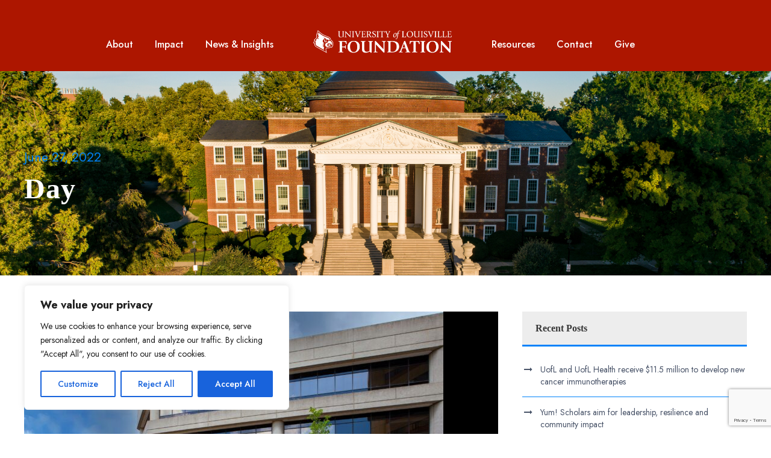

--- FILE ---
content_type: text/html; charset=utf-8
request_url: https://www.google.com/recaptcha/api2/anchor?ar=1&k=6Lds3MMeAAAAAG2g97hicrlv_bbcmnH6ZSi56BFM&co=aHR0cHM6Ly9sb3Vpc3ZpbGxlZm91bmRhdGlvbi5vcmc6NDQz&hl=en&v=PoyoqOPhxBO7pBk68S4YbpHZ&size=invisible&anchor-ms=20000&execute-ms=30000&cb=511bh17jhvwx
body_size: 48696
content:
<!DOCTYPE HTML><html dir="ltr" lang="en"><head><meta http-equiv="Content-Type" content="text/html; charset=UTF-8">
<meta http-equiv="X-UA-Compatible" content="IE=edge">
<title>reCAPTCHA</title>
<style type="text/css">
/* cyrillic-ext */
@font-face {
  font-family: 'Roboto';
  font-style: normal;
  font-weight: 400;
  font-stretch: 100%;
  src: url(//fonts.gstatic.com/s/roboto/v48/KFO7CnqEu92Fr1ME7kSn66aGLdTylUAMa3GUBHMdazTgWw.woff2) format('woff2');
  unicode-range: U+0460-052F, U+1C80-1C8A, U+20B4, U+2DE0-2DFF, U+A640-A69F, U+FE2E-FE2F;
}
/* cyrillic */
@font-face {
  font-family: 'Roboto';
  font-style: normal;
  font-weight: 400;
  font-stretch: 100%;
  src: url(//fonts.gstatic.com/s/roboto/v48/KFO7CnqEu92Fr1ME7kSn66aGLdTylUAMa3iUBHMdazTgWw.woff2) format('woff2');
  unicode-range: U+0301, U+0400-045F, U+0490-0491, U+04B0-04B1, U+2116;
}
/* greek-ext */
@font-face {
  font-family: 'Roboto';
  font-style: normal;
  font-weight: 400;
  font-stretch: 100%;
  src: url(//fonts.gstatic.com/s/roboto/v48/KFO7CnqEu92Fr1ME7kSn66aGLdTylUAMa3CUBHMdazTgWw.woff2) format('woff2');
  unicode-range: U+1F00-1FFF;
}
/* greek */
@font-face {
  font-family: 'Roboto';
  font-style: normal;
  font-weight: 400;
  font-stretch: 100%;
  src: url(//fonts.gstatic.com/s/roboto/v48/KFO7CnqEu92Fr1ME7kSn66aGLdTylUAMa3-UBHMdazTgWw.woff2) format('woff2');
  unicode-range: U+0370-0377, U+037A-037F, U+0384-038A, U+038C, U+038E-03A1, U+03A3-03FF;
}
/* math */
@font-face {
  font-family: 'Roboto';
  font-style: normal;
  font-weight: 400;
  font-stretch: 100%;
  src: url(//fonts.gstatic.com/s/roboto/v48/KFO7CnqEu92Fr1ME7kSn66aGLdTylUAMawCUBHMdazTgWw.woff2) format('woff2');
  unicode-range: U+0302-0303, U+0305, U+0307-0308, U+0310, U+0312, U+0315, U+031A, U+0326-0327, U+032C, U+032F-0330, U+0332-0333, U+0338, U+033A, U+0346, U+034D, U+0391-03A1, U+03A3-03A9, U+03B1-03C9, U+03D1, U+03D5-03D6, U+03F0-03F1, U+03F4-03F5, U+2016-2017, U+2034-2038, U+203C, U+2040, U+2043, U+2047, U+2050, U+2057, U+205F, U+2070-2071, U+2074-208E, U+2090-209C, U+20D0-20DC, U+20E1, U+20E5-20EF, U+2100-2112, U+2114-2115, U+2117-2121, U+2123-214F, U+2190, U+2192, U+2194-21AE, U+21B0-21E5, U+21F1-21F2, U+21F4-2211, U+2213-2214, U+2216-22FF, U+2308-230B, U+2310, U+2319, U+231C-2321, U+2336-237A, U+237C, U+2395, U+239B-23B7, U+23D0, U+23DC-23E1, U+2474-2475, U+25AF, U+25B3, U+25B7, U+25BD, U+25C1, U+25CA, U+25CC, U+25FB, U+266D-266F, U+27C0-27FF, U+2900-2AFF, U+2B0E-2B11, U+2B30-2B4C, U+2BFE, U+3030, U+FF5B, U+FF5D, U+1D400-1D7FF, U+1EE00-1EEFF;
}
/* symbols */
@font-face {
  font-family: 'Roboto';
  font-style: normal;
  font-weight: 400;
  font-stretch: 100%;
  src: url(//fonts.gstatic.com/s/roboto/v48/KFO7CnqEu92Fr1ME7kSn66aGLdTylUAMaxKUBHMdazTgWw.woff2) format('woff2');
  unicode-range: U+0001-000C, U+000E-001F, U+007F-009F, U+20DD-20E0, U+20E2-20E4, U+2150-218F, U+2190, U+2192, U+2194-2199, U+21AF, U+21E6-21F0, U+21F3, U+2218-2219, U+2299, U+22C4-22C6, U+2300-243F, U+2440-244A, U+2460-24FF, U+25A0-27BF, U+2800-28FF, U+2921-2922, U+2981, U+29BF, U+29EB, U+2B00-2BFF, U+4DC0-4DFF, U+FFF9-FFFB, U+10140-1018E, U+10190-1019C, U+101A0, U+101D0-101FD, U+102E0-102FB, U+10E60-10E7E, U+1D2C0-1D2D3, U+1D2E0-1D37F, U+1F000-1F0FF, U+1F100-1F1AD, U+1F1E6-1F1FF, U+1F30D-1F30F, U+1F315, U+1F31C, U+1F31E, U+1F320-1F32C, U+1F336, U+1F378, U+1F37D, U+1F382, U+1F393-1F39F, U+1F3A7-1F3A8, U+1F3AC-1F3AF, U+1F3C2, U+1F3C4-1F3C6, U+1F3CA-1F3CE, U+1F3D4-1F3E0, U+1F3ED, U+1F3F1-1F3F3, U+1F3F5-1F3F7, U+1F408, U+1F415, U+1F41F, U+1F426, U+1F43F, U+1F441-1F442, U+1F444, U+1F446-1F449, U+1F44C-1F44E, U+1F453, U+1F46A, U+1F47D, U+1F4A3, U+1F4B0, U+1F4B3, U+1F4B9, U+1F4BB, U+1F4BF, U+1F4C8-1F4CB, U+1F4D6, U+1F4DA, U+1F4DF, U+1F4E3-1F4E6, U+1F4EA-1F4ED, U+1F4F7, U+1F4F9-1F4FB, U+1F4FD-1F4FE, U+1F503, U+1F507-1F50B, U+1F50D, U+1F512-1F513, U+1F53E-1F54A, U+1F54F-1F5FA, U+1F610, U+1F650-1F67F, U+1F687, U+1F68D, U+1F691, U+1F694, U+1F698, U+1F6AD, U+1F6B2, U+1F6B9-1F6BA, U+1F6BC, U+1F6C6-1F6CF, U+1F6D3-1F6D7, U+1F6E0-1F6EA, U+1F6F0-1F6F3, U+1F6F7-1F6FC, U+1F700-1F7FF, U+1F800-1F80B, U+1F810-1F847, U+1F850-1F859, U+1F860-1F887, U+1F890-1F8AD, U+1F8B0-1F8BB, U+1F8C0-1F8C1, U+1F900-1F90B, U+1F93B, U+1F946, U+1F984, U+1F996, U+1F9E9, U+1FA00-1FA6F, U+1FA70-1FA7C, U+1FA80-1FA89, U+1FA8F-1FAC6, U+1FACE-1FADC, U+1FADF-1FAE9, U+1FAF0-1FAF8, U+1FB00-1FBFF;
}
/* vietnamese */
@font-face {
  font-family: 'Roboto';
  font-style: normal;
  font-weight: 400;
  font-stretch: 100%;
  src: url(//fonts.gstatic.com/s/roboto/v48/KFO7CnqEu92Fr1ME7kSn66aGLdTylUAMa3OUBHMdazTgWw.woff2) format('woff2');
  unicode-range: U+0102-0103, U+0110-0111, U+0128-0129, U+0168-0169, U+01A0-01A1, U+01AF-01B0, U+0300-0301, U+0303-0304, U+0308-0309, U+0323, U+0329, U+1EA0-1EF9, U+20AB;
}
/* latin-ext */
@font-face {
  font-family: 'Roboto';
  font-style: normal;
  font-weight: 400;
  font-stretch: 100%;
  src: url(//fonts.gstatic.com/s/roboto/v48/KFO7CnqEu92Fr1ME7kSn66aGLdTylUAMa3KUBHMdazTgWw.woff2) format('woff2');
  unicode-range: U+0100-02BA, U+02BD-02C5, U+02C7-02CC, U+02CE-02D7, U+02DD-02FF, U+0304, U+0308, U+0329, U+1D00-1DBF, U+1E00-1E9F, U+1EF2-1EFF, U+2020, U+20A0-20AB, U+20AD-20C0, U+2113, U+2C60-2C7F, U+A720-A7FF;
}
/* latin */
@font-face {
  font-family: 'Roboto';
  font-style: normal;
  font-weight: 400;
  font-stretch: 100%;
  src: url(//fonts.gstatic.com/s/roboto/v48/KFO7CnqEu92Fr1ME7kSn66aGLdTylUAMa3yUBHMdazQ.woff2) format('woff2');
  unicode-range: U+0000-00FF, U+0131, U+0152-0153, U+02BB-02BC, U+02C6, U+02DA, U+02DC, U+0304, U+0308, U+0329, U+2000-206F, U+20AC, U+2122, U+2191, U+2193, U+2212, U+2215, U+FEFF, U+FFFD;
}
/* cyrillic-ext */
@font-face {
  font-family: 'Roboto';
  font-style: normal;
  font-weight: 500;
  font-stretch: 100%;
  src: url(//fonts.gstatic.com/s/roboto/v48/KFO7CnqEu92Fr1ME7kSn66aGLdTylUAMa3GUBHMdazTgWw.woff2) format('woff2');
  unicode-range: U+0460-052F, U+1C80-1C8A, U+20B4, U+2DE0-2DFF, U+A640-A69F, U+FE2E-FE2F;
}
/* cyrillic */
@font-face {
  font-family: 'Roboto';
  font-style: normal;
  font-weight: 500;
  font-stretch: 100%;
  src: url(//fonts.gstatic.com/s/roboto/v48/KFO7CnqEu92Fr1ME7kSn66aGLdTylUAMa3iUBHMdazTgWw.woff2) format('woff2');
  unicode-range: U+0301, U+0400-045F, U+0490-0491, U+04B0-04B1, U+2116;
}
/* greek-ext */
@font-face {
  font-family: 'Roboto';
  font-style: normal;
  font-weight: 500;
  font-stretch: 100%;
  src: url(//fonts.gstatic.com/s/roboto/v48/KFO7CnqEu92Fr1ME7kSn66aGLdTylUAMa3CUBHMdazTgWw.woff2) format('woff2');
  unicode-range: U+1F00-1FFF;
}
/* greek */
@font-face {
  font-family: 'Roboto';
  font-style: normal;
  font-weight: 500;
  font-stretch: 100%;
  src: url(//fonts.gstatic.com/s/roboto/v48/KFO7CnqEu92Fr1ME7kSn66aGLdTylUAMa3-UBHMdazTgWw.woff2) format('woff2');
  unicode-range: U+0370-0377, U+037A-037F, U+0384-038A, U+038C, U+038E-03A1, U+03A3-03FF;
}
/* math */
@font-face {
  font-family: 'Roboto';
  font-style: normal;
  font-weight: 500;
  font-stretch: 100%;
  src: url(//fonts.gstatic.com/s/roboto/v48/KFO7CnqEu92Fr1ME7kSn66aGLdTylUAMawCUBHMdazTgWw.woff2) format('woff2');
  unicode-range: U+0302-0303, U+0305, U+0307-0308, U+0310, U+0312, U+0315, U+031A, U+0326-0327, U+032C, U+032F-0330, U+0332-0333, U+0338, U+033A, U+0346, U+034D, U+0391-03A1, U+03A3-03A9, U+03B1-03C9, U+03D1, U+03D5-03D6, U+03F0-03F1, U+03F4-03F5, U+2016-2017, U+2034-2038, U+203C, U+2040, U+2043, U+2047, U+2050, U+2057, U+205F, U+2070-2071, U+2074-208E, U+2090-209C, U+20D0-20DC, U+20E1, U+20E5-20EF, U+2100-2112, U+2114-2115, U+2117-2121, U+2123-214F, U+2190, U+2192, U+2194-21AE, U+21B0-21E5, U+21F1-21F2, U+21F4-2211, U+2213-2214, U+2216-22FF, U+2308-230B, U+2310, U+2319, U+231C-2321, U+2336-237A, U+237C, U+2395, U+239B-23B7, U+23D0, U+23DC-23E1, U+2474-2475, U+25AF, U+25B3, U+25B7, U+25BD, U+25C1, U+25CA, U+25CC, U+25FB, U+266D-266F, U+27C0-27FF, U+2900-2AFF, U+2B0E-2B11, U+2B30-2B4C, U+2BFE, U+3030, U+FF5B, U+FF5D, U+1D400-1D7FF, U+1EE00-1EEFF;
}
/* symbols */
@font-face {
  font-family: 'Roboto';
  font-style: normal;
  font-weight: 500;
  font-stretch: 100%;
  src: url(//fonts.gstatic.com/s/roboto/v48/KFO7CnqEu92Fr1ME7kSn66aGLdTylUAMaxKUBHMdazTgWw.woff2) format('woff2');
  unicode-range: U+0001-000C, U+000E-001F, U+007F-009F, U+20DD-20E0, U+20E2-20E4, U+2150-218F, U+2190, U+2192, U+2194-2199, U+21AF, U+21E6-21F0, U+21F3, U+2218-2219, U+2299, U+22C4-22C6, U+2300-243F, U+2440-244A, U+2460-24FF, U+25A0-27BF, U+2800-28FF, U+2921-2922, U+2981, U+29BF, U+29EB, U+2B00-2BFF, U+4DC0-4DFF, U+FFF9-FFFB, U+10140-1018E, U+10190-1019C, U+101A0, U+101D0-101FD, U+102E0-102FB, U+10E60-10E7E, U+1D2C0-1D2D3, U+1D2E0-1D37F, U+1F000-1F0FF, U+1F100-1F1AD, U+1F1E6-1F1FF, U+1F30D-1F30F, U+1F315, U+1F31C, U+1F31E, U+1F320-1F32C, U+1F336, U+1F378, U+1F37D, U+1F382, U+1F393-1F39F, U+1F3A7-1F3A8, U+1F3AC-1F3AF, U+1F3C2, U+1F3C4-1F3C6, U+1F3CA-1F3CE, U+1F3D4-1F3E0, U+1F3ED, U+1F3F1-1F3F3, U+1F3F5-1F3F7, U+1F408, U+1F415, U+1F41F, U+1F426, U+1F43F, U+1F441-1F442, U+1F444, U+1F446-1F449, U+1F44C-1F44E, U+1F453, U+1F46A, U+1F47D, U+1F4A3, U+1F4B0, U+1F4B3, U+1F4B9, U+1F4BB, U+1F4BF, U+1F4C8-1F4CB, U+1F4D6, U+1F4DA, U+1F4DF, U+1F4E3-1F4E6, U+1F4EA-1F4ED, U+1F4F7, U+1F4F9-1F4FB, U+1F4FD-1F4FE, U+1F503, U+1F507-1F50B, U+1F50D, U+1F512-1F513, U+1F53E-1F54A, U+1F54F-1F5FA, U+1F610, U+1F650-1F67F, U+1F687, U+1F68D, U+1F691, U+1F694, U+1F698, U+1F6AD, U+1F6B2, U+1F6B9-1F6BA, U+1F6BC, U+1F6C6-1F6CF, U+1F6D3-1F6D7, U+1F6E0-1F6EA, U+1F6F0-1F6F3, U+1F6F7-1F6FC, U+1F700-1F7FF, U+1F800-1F80B, U+1F810-1F847, U+1F850-1F859, U+1F860-1F887, U+1F890-1F8AD, U+1F8B0-1F8BB, U+1F8C0-1F8C1, U+1F900-1F90B, U+1F93B, U+1F946, U+1F984, U+1F996, U+1F9E9, U+1FA00-1FA6F, U+1FA70-1FA7C, U+1FA80-1FA89, U+1FA8F-1FAC6, U+1FACE-1FADC, U+1FADF-1FAE9, U+1FAF0-1FAF8, U+1FB00-1FBFF;
}
/* vietnamese */
@font-face {
  font-family: 'Roboto';
  font-style: normal;
  font-weight: 500;
  font-stretch: 100%;
  src: url(//fonts.gstatic.com/s/roboto/v48/KFO7CnqEu92Fr1ME7kSn66aGLdTylUAMa3OUBHMdazTgWw.woff2) format('woff2');
  unicode-range: U+0102-0103, U+0110-0111, U+0128-0129, U+0168-0169, U+01A0-01A1, U+01AF-01B0, U+0300-0301, U+0303-0304, U+0308-0309, U+0323, U+0329, U+1EA0-1EF9, U+20AB;
}
/* latin-ext */
@font-face {
  font-family: 'Roboto';
  font-style: normal;
  font-weight: 500;
  font-stretch: 100%;
  src: url(//fonts.gstatic.com/s/roboto/v48/KFO7CnqEu92Fr1ME7kSn66aGLdTylUAMa3KUBHMdazTgWw.woff2) format('woff2');
  unicode-range: U+0100-02BA, U+02BD-02C5, U+02C7-02CC, U+02CE-02D7, U+02DD-02FF, U+0304, U+0308, U+0329, U+1D00-1DBF, U+1E00-1E9F, U+1EF2-1EFF, U+2020, U+20A0-20AB, U+20AD-20C0, U+2113, U+2C60-2C7F, U+A720-A7FF;
}
/* latin */
@font-face {
  font-family: 'Roboto';
  font-style: normal;
  font-weight: 500;
  font-stretch: 100%;
  src: url(//fonts.gstatic.com/s/roboto/v48/KFO7CnqEu92Fr1ME7kSn66aGLdTylUAMa3yUBHMdazQ.woff2) format('woff2');
  unicode-range: U+0000-00FF, U+0131, U+0152-0153, U+02BB-02BC, U+02C6, U+02DA, U+02DC, U+0304, U+0308, U+0329, U+2000-206F, U+20AC, U+2122, U+2191, U+2193, U+2212, U+2215, U+FEFF, U+FFFD;
}
/* cyrillic-ext */
@font-face {
  font-family: 'Roboto';
  font-style: normal;
  font-weight: 900;
  font-stretch: 100%;
  src: url(//fonts.gstatic.com/s/roboto/v48/KFO7CnqEu92Fr1ME7kSn66aGLdTylUAMa3GUBHMdazTgWw.woff2) format('woff2');
  unicode-range: U+0460-052F, U+1C80-1C8A, U+20B4, U+2DE0-2DFF, U+A640-A69F, U+FE2E-FE2F;
}
/* cyrillic */
@font-face {
  font-family: 'Roboto';
  font-style: normal;
  font-weight: 900;
  font-stretch: 100%;
  src: url(//fonts.gstatic.com/s/roboto/v48/KFO7CnqEu92Fr1ME7kSn66aGLdTylUAMa3iUBHMdazTgWw.woff2) format('woff2');
  unicode-range: U+0301, U+0400-045F, U+0490-0491, U+04B0-04B1, U+2116;
}
/* greek-ext */
@font-face {
  font-family: 'Roboto';
  font-style: normal;
  font-weight: 900;
  font-stretch: 100%;
  src: url(//fonts.gstatic.com/s/roboto/v48/KFO7CnqEu92Fr1ME7kSn66aGLdTylUAMa3CUBHMdazTgWw.woff2) format('woff2');
  unicode-range: U+1F00-1FFF;
}
/* greek */
@font-face {
  font-family: 'Roboto';
  font-style: normal;
  font-weight: 900;
  font-stretch: 100%;
  src: url(//fonts.gstatic.com/s/roboto/v48/KFO7CnqEu92Fr1ME7kSn66aGLdTylUAMa3-UBHMdazTgWw.woff2) format('woff2');
  unicode-range: U+0370-0377, U+037A-037F, U+0384-038A, U+038C, U+038E-03A1, U+03A3-03FF;
}
/* math */
@font-face {
  font-family: 'Roboto';
  font-style: normal;
  font-weight: 900;
  font-stretch: 100%;
  src: url(//fonts.gstatic.com/s/roboto/v48/KFO7CnqEu92Fr1ME7kSn66aGLdTylUAMawCUBHMdazTgWw.woff2) format('woff2');
  unicode-range: U+0302-0303, U+0305, U+0307-0308, U+0310, U+0312, U+0315, U+031A, U+0326-0327, U+032C, U+032F-0330, U+0332-0333, U+0338, U+033A, U+0346, U+034D, U+0391-03A1, U+03A3-03A9, U+03B1-03C9, U+03D1, U+03D5-03D6, U+03F0-03F1, U+03F4-03F5, U+2016-2017, U+2034-2038, U+203C, U+2040, U+2043, U+2047, U+2050, U+2057, U+205F, U+2070-2071, U+2074-208E, U+2090-209C, U+20D0-20DC, U+20E1, U+20E5-20EF, U+2100-2112, U+2114-2115, U+2117-2121, U+2123-214F, U+2190, U+2192, U+2194-21AE, U+21B0-21E5, U+21F1-21F2, U+21F4-2211, U+2213-2214, U+2216-22FF, U+2308-230B, U+2310, U+2319, U+231C-2321, U+2336-237A, U+237C, U+2395, U+239B-23B7, U+23D0, U+23DC-23E1, U+2474-2475, U+25AF, U+25B3, U+25B7, U+25BD, U+25C1, U+25CA, U+25CC, U+25FB, U+266D-266F, U+27C0-27FF, U+2900-2AFF, U+2B0E-2B11, U+2B30-2B4C, U+2BFE, U+3030, U+FF5B, U+FF5D, U+1D400-1D7FF, U+1EE00-1EEFF;
}
/* symbols */
@font-face {
  font-family: 'Roboto';
  font-style: normal;
  font-weight: 900;
  font-stretch: 100%;
  src: url(//fonts.gstatic.com/s/roboto/v48/KFO7CnqEu92Fr1ME7kSn66aGLdTylUAMaxKUBHMdazTgWw.woff2) format('woff2');
  unicode-range: U+0001-000C, U+000E-001F, U+007F-009F, U+20DD-20E0, U+20E2-20E4, U+2150-218F, U+2190, U+2192, U+2194-2199, U+21AF, U+21E6-21F0, U+21F3, U+2218-2219, U+2299, U+22C4-22C6, U+2300-243F, U+2440-244A, U+2460-24FF, U+25A0-27BF, U+2800-28FF, U+2921-2922, U+2981, U+29BF, U+29EB, U+2B00-2BFF, U+4DC0-4DFF, U+FFF9-FFFB, U+10140-1018E, U+10190-1019C, U+101A0, U+101D0-101FD, U+102E0-102FB, U+10E60-10E7E, U+1D2C0-1D2D3, U+1D2E0-1D37F, U+1F000-1F0FF, U+1F100-1F1AD, U+1F1E6-1F1FF, U+1F30D-1F30F, U+1F315, U+1F31C, U+1F31E, U+1F320-1F32C, U+1F336, U+1F378, U+1F37D, U+1F382, U+1F393-1F39F, U+1F3A7-1F3A8, U+1F3AC-1F3AF, U+1F3C2, U+1F3C4-1F3C6, U+1F3CA-1F3CE, U+1F3D4-1F3E0, U+1F3ED, U+1F3F1-1F3F3, U+1F3F5-1F3F7, U+1F408, U+1F415, U+1F41F, U+1F426, U+1F43F, U+1F441-1F442, U+1F444, U+1F446-1F449, U+1F44C-1F44E, U+1F453, U+1F46A, U+1F47D, U+1F4A3, U+1F4B0, U+1F4B3, U+1F4B9, U+1F4BB, U+1F4BF, U+1F4C8-1F4CB, U+1F4D6, U+1F4DA, U+1F4DF, U+1F4E3-1F4E6, U+1F4EA-1F4ED, U+1F4F7, U+1F4F9-1F4FB, U+1F4FD-1F4FE, U+1F503, U+1F507-1F50B, U+1F50D, U+1F512-1F513, U+1F53E-1F54A, U+1F54F-1F5FA, U+1F610, U+1F650-1F67F, U+1F687, U+1F68D, U+1F691, U+1F694, U+1F698, U+1F6AD, U+1F6B2, U+1F6B9-1F6BA, U+1F6BC, U+1F6C6-1F6CF, U+1F6D3-1F6D7, U+1F6E0-1F6EA, U+1F6F0-1F6F3, U+1F6F7-1F6FC, U+1F700-1F7FF, U+1F800-1F80B, U+1F810-1F847, U+1F850-1F859, U+1F860-1F887, U+1F890-1F8AD, U+1F8B0-1F8BB, U+1F8C0-1F8C1, U+1F900-1F90B, U+1F93B, U+1F946, U+1F984, U+1F996, U+1F9E9, U+1FA00-1FA6F, U+1FA70-1FA7C, U+1FA80-1FA89, U+1FA8F-1FAC6, U+1FACE-1FADC, U+1FADF-1FAE9, U+1FAF0-1FAF8, U+1FB00-1FBFF;
}
/* vietnamese */
@font-face {
  font-family: 'Roboto';
  font-style: normal;
  font-weight: 900;
  font-stretch: 100%;
  src: url(//fonts.gstatic.com/s/roboto/v48/KFO7CnqEu92Fr1ME7kSn66aGLdTylUAMa3OUBHMdazTgWw.woff2) format('woff2');
  unicode-range: U+0102-0103, U+0110-0111, U+0128-0129, U+0168-0169, U+01A0-01A1, U+01AF-01B0, U+0300-0301, U+0303-0304, U+0308-0309, U+0323, U+0329, U+1EA0-1EF9, U+20AB;
}
/* latin-ext */
@font-face {
  font-family: 'Roboto';
  font-style: normal;
  font-weight: 900;
  font-stretch: 100%;
  src: url(//fonts.gstatic.com/s/roboto/v48/KFO7CnqEu92Fr1ME7kSn66aGLdTylUAMa3KUBHMdazTgWw.woff2) format('woff2');
  unicode-range: U+0100-02BA, U+02BD-02C5, U+02C7-02CC, U+02CE-02D7, U+02DD-02FF, U+0304, U+0308, U+0329, U+1D00-1DBF, U+1E00-1E9F, U+1EF2-1EFF, U+2020, U+20A0-20AB, U+20AD-20C0, U+2113, U+2C60-2C7F, U+A720-A7FF;
}
/* latin */
@font-face {
  font-family: 'Roboto';
  font-style: normal;
  font-weight: 900;
  font-stretch: 100%;
  src: url(//fonts.gstatic.com/s/roboto/v48/KFO7CnqEu92Fr1ME7kSn66aGLdTylUAMa3yUBHMdazQ.woff2) format('woff2');
  unicode-range: U+0000-00FF, U+0131, U+0152-0153, U+02BB-02BC, U+02C6, U+02DA, U+02DC, U+0304, U+0308, U+0329, U+2000-206F, U+20AC, U+2122, U+2191, U+2193, U+2212, U+2215, U+FEFF, U+FFFD;
}

</style>
<link rel="stylesheet" type="text/css" href="https://www.gstatic.com/recaptcha/releases/PoyoqOPhxBO7pBk68S4YbpHZ/styles__ltr.css">
<script nonce="Sv6DAZbL7IoXYJelQtbl3w" type="text/javascript">window['__recaptcha_api'] = 'https://www.google.com/recaptcha/api2/';</script>
<script type="text/javascript" src="https://www.gstatic.com/recaptcha/releases/PoyoqOPhxBO7pBk68S4YbpHZ/recaptcha__en.js" nonce="Sv6DAZbL7IoXYJelQtbl3w">
      
    </script></head>
<body><div id="rc-anchor-alert" class="rc-anchor-alert"></div>
<input type="hidden" id="recaptcha-token" value="[base64]">
<script type="text/javascript" nonce="Sv6DAZbL7IoXYJelQtbl3w">
      recaptcha.anchor.Main.init("[\x22ainput\x22,[\x22bgdata\x22,\x22\x22,\[base64]/[base64]/[base64]/[base64]/[base64]/[base64]/KGcoTywyNTMsTy5PKSxVRyhPLEMpKTpnKE8sMjUzLEMpLE8pKSxsKSksTykpfSxieT1mdW5jdGlvbihDLE8sdSxsKXtmb3IobD0odT1SKEMpLDApO08+MDtPLS0pbD1sPDw4fFooQyk7ZyhDLHUsbCl9LFVHPWZ1bmN0aW9uKEMsTyl7Qy5pLmxlbmd0aD4xMDQ/[base64]/[base64]/[base64]/[base64]/[base64]/[base64]/[base64]\\u003d\x22,\[base64]\\u003d\x22,\x22w57Du8K2I8KFw5xcw4UlK8KtwqQkwqPDtxRvDAZlwro5w4fDtsKEwofCrWNKwrtpw4rDhHHDvsOJwroeUsOBHgLClmEpSG/DrsO1IMKxw4FYTHbChTEESMOLw73CosKbw7vCocKZwr3CoMO+OAzCssK0c8KiwqbCqjJfAcOUw5TCg8KrwpnCvFvCh8OIKDZeRMOGC8KqdRpycMOFDh/Cg8KbNhQTw5sRYkVwwpHCmcOGw4zDrMOcTwxBwqIFwootw4TDkwgvwoAOwoDCtMOLSsKQw5LClFbCp8KRIRMEasKXw5/CuFAGaQPDimHDvQNmwonDlMK/[base64]/BFt2w4HCkC0jTkNDLwTCgGRDw4zDgkLCgTzDoMKEwpjDjn8GwrJAVMOhw5DDs8KNwo3DhEsxw7dAw5/Du8KmAWAPwprDrsO6wr3CsxzCgsO/[base64]/ChMOgw4Yhw6fDgcOuwpEcecK5w40Zwp7CnmTCtsOVwrA/[base64]/G8KuMAfCt8OswqjCqi8gDsOmwoMOwoA2UsKqC8KHwpx3Fk03P8K+wrLCnhDCjDQpwoNsw5jCjMKNw7Y/[base64]/DuRlcw6gCw7zDmFUcwrfDmsKQwpUVPw/Di0PDlcOCFWXDmsKswqI5IMOAwqLDnTUyw5kkwrbCu8O9w6Y2wplgCm/[base64]/[base64]/DoMOpJMKfeMOYB8OjMMOnXsOyLMODw7HDnBgfW8KfaEAww7nCl0TCj8O3wqzCnzzDgw0Bw6wJworCpmUuwpvCpsKXwqzDr3vDvW/CqmHCsnYyw4nCsHJMHcKNURvDmsOKKcKgw4nCpx86ecKOFW7Cq0DCvTkFw6NFw4rClA/DmXvDmlLCrWxxYMO7AMK9DcOaXUTDicO/wp9Tw7jDuMO5wqnCkMObwrnCpsOTwpbDkMO/w6ITR21ZY1vCm8K6EU5dwoUTw4AiwrHCjjnCnsOPGiHCoTTCi3vCgE5MTBPDuid9XDMSwrM1w5oXTxXDjcOBw5rDlMOuKT98w6pcEsKTw7Y4wrFlecKFw7PChRQXw6NDwoLDrQBVw7xJwpHDvjbDvGXCvsO/w7fCtsKtG8OPwqvDjU4swp8uwqNMwrd1S8Oww7ZpAWFcByPDj0/CisO3w5fCrCfDrcOPMzvDssKSw77ChsOlw43ClsKhwoIHwoUawrBBSS5yw7QRwqIiwonDlwrDv1xiLw9xwrLDqx9Yw4DDm8OSw6TDkAI6GMKZw4Uiw7zCisOIS8OiOjDCqTLClH7ClAx0w4Rhwp/CqTJAOsK0KsKlVsOGwrh/Iz1BDxfDpsO0GWcuwoXCmVTCoh/CmsOaQMOFw54GwqhnwrcJw7DCixPChiRSQzguWFHCgxTDmD3DrTguMcO/wrU1w4XDnkbCh8K5wpvDo8KoSFvCosKlwp8hwqvCk8KJwrMQecK3GsO3wobCncO8wpV/w7dDKMKrwo/Cq8OwIsOCw50dHsKCwpVaAxrDnC3DgcOlRcObSMKNwpbDuh4nXMOSd8OZw7x4w5J/wrdXw4FMDsOeYE7CrEJ9w6gAAWdWUEXDjsK+wqcIOsKew4LCuMOaw6xqBD0fB8K/w7dew4dzGSg8bVHCn8KIOnXCtMOnw5o2CzfDisOqwpzCo3XDoTHDicKdd0zDrAUlAknDrMOwwoTChcK0VcOqEkNSwqgow73ClcOrw6zDpSs/[base64]/OEIHPh0SwpB/wpTDqBTDjFNcwpIxTi3CqcOPS8OwZcO5wo3CrcKdw53CvlzCgD0fwr3DssOKwr5FeMKdDmTCkcOZeljDgBFew4JUwqR0Og3ColdFw6XCsMKWwqo1w7t4wpTCrERpWcK/wrYZwq9TwoEVcHHCqkXDvydfwqbCp8Ktw6DCgXANwpljETTDlgnDqcKkYMOuwrPDjDzCocOIw4wrw6wNwpMyLQ/DugwOcsObwoAnQ0/Do8KIwoB8w6wkL8KjaMKGEAlVw7VFw6ZJw5NTw5VGw4kewqvDtMKpLsOrXMO7wopIbMKYccK2wpp/woXCncOww7zCtHHCr8K6fztCdsKewr/ChcO9GcORw6/CtA97wr0+w6USw5vDsEvDqcKVNsO+VsOjdcOfDcKYHsO0w4PDsXjDusKiw6rCgmXCjE7Cqz/CkDDDg8OtwqQvD8K/EcOAOMKJw5Npw6pAwpoWw6NMw5sCwqYnBX1nNsKZwqAyw7/CrBU2Ki0Nw7TCn0M/w4g0w5oPw6bCjsOrw7XCtwB/w49VCsOzP8K8bcKRZsOma17CigBldxh2w6DCqMK0ccOccFDDusKcasO4w6BXwoDCt3vCo8OBwp7CkjXCj8KUwpTDvnXDukvDmcO6w7DDgsKDPMO/CMKnw5xrfsK8w5wSw4jCjcKHUMOTwqjDlFI1wozDhA1dw619w7jCkxYGwp3Dq8OOw7BdFMKbU8O4VBzCuAxxSTB2KsO7Y8OgwqsNPF7Dv0jCknvDrcOcwrrDlzcBwoXDt2/ChxjCrcK5J8OkacK6wqnDu8O1V8Kaw6/CuMKeB8KYw4Ziwr47IMKaL8KPXsOiw58rRxrClsO3w7XDjUVWFFjCu8O1fcOFwqZ2IMO+w7bDvsK7w57Cl8KQwqvCuTTCi8KmfcK0CMKPfMOLwowYFMOowqMkw7xkwqUWE03DusKdZcO0HBPDpMKuwqjCmHcVwoQjMl8/wqnDhxLClsKYwpM2wox9UFnCh8Ozf8OSBDBuG8O+w5rCqE3DtX7Cm8K+f8KSw7dBw5HDvRYywqRfwrPDmMO/[base64]/DscKWFF/Ct1YYw6p2w7HDscK9SgbCighKwo0Jw4rDjsOHw5bCs3gYwojCqTMAwr18KwLDisKjw4/[base64]/DhsK6wrLDg8O+wrVlesOce8KdwrluLTYSW8KUwqxmw4cMI2o+WQcpOcKlw5g6eSc0eE7Ct8O4GsOqwqHDhGPDg8OiG2HCkk3CvVBcLcOnw70Hw5zCmcK0wrpNw5tXw6gQFUM/[base64]/[base64]/[base64]/B8K/[base64]/w59/GnBFdHnCvnDCiF/CkMKLw5/DscOHHMK9XsODwoxUMcKRw4pUwpYlwp5Zwr5rJcO8w6LDljHCh8KPYGkeesKQwrDDuwtxwptsR8KjIsOzOxzCpHkcPmHDqS06w5FAJcK/DsKPw4bCqXLCh2TCpMKmdsKrwrHCtmXConTClRDCgm8ZNcKFwq7Cgig1wqxAw6bCn3ReHnBuGhoHwo3DvSDCm8O8VAnCv8OfRRpnwrctwrd2wopwwqzDp1EZw6DDtDrCgcOmL0bCkCYPwpTCpjBlG3/CvSYEMMObc0vCnn4Jwo7DtMK3wp5HakDDjl47JMK8N8KqwpPCnCTDvUXCkcOIA8KPw5LCvcOEw6cuEwXDnsKcaMKHwrFRNMOLw7kswpTCvsOdI8KVw7FUw7k7TMKFbWjDtcKpw5Ngw5PCp8Kvw7DDmcOvCg3Dq8KhBD7Ctn7CqHjCisKMw5MGOcO1cEBkKRVMZU0/[base64]/Ds2jCi1fDkAbCiMOPNwNYw6tAwq7Dj8O6w7HDiUjDusOiwrTDlsKjYA/CuHHCvcOHHcOnU8OQQcO1ZsKdw73DpMO/w6JgfknCnQ7CjcOifMKEwoDClMOyQAcTT8K8wr8aSgMbwopcBAvCo8K7McKOwqITdcK4wr0ow5fDjcKnw4DDh8OJwrjCjMKLU3HCoiE5wrPClhXCrX3CmcK9HcOIw7tDPcKOw60tbMKRw5otYnhUw5ZWw7LCkMKiw6XDrsO3XU8cFMOlworChUjCrcOUf8K/[base64]/M8ODUFQCb38yGMKcwqkCGjLDlsKoecOdO8KFw7zCn8KKwo9/DMKCV8K/[base64]/CmHXDqlVjw4QPwo/CpDbDkC3CvcOZHMOcwrsvZG7Di8OrU8KlTMKPU8Oya8O2N8Kfw4nCsVVcwpdKcmUkwox3wrYMLh8CKMKNBcOEw7nDtsKRFHvCnDdxfhLDlDTChk3DpMKqT8KVE2XDlwJPTcKAwo3Dm8K9w7Y1EHVBwpsCVQ/Cq0tVwrp3w7QnwqbCvj/DqMO3wpvDiXfDr3IAwqbDh8K9XcOEGHvDp8Kvw7skwpHChVIXX8KsH8K2wrc+w58gwqUbBsKhRhcKwr/Dv8KQwrbCnlPDnMK7wrgow7xjaDM6wpZIIm9AI8KGw4TCnnfCocO+EcKqwrJ9worCghofwpHClcKXwr5BN8KJbsKswqFdw6vDj8KiW8KTLAYiw40EwonClcOJO8OawpXCocKAwpHDgS4/PsOcw6g/cgJHwoLCrA/[base64]/w4VFKQPDgFdswpLCp8OuFcKNScKbw6lbZ8OYw6PDpcOUw7NyKMK/wpPDmkJIQ8KdwrTDjw3Dh8KGbVsTYsO5AsOjw55tH8KhwrwBZ30Ew5klwq0Pw6HCpVvDqsKzHSo/w5QGw5o5wqonw6FjFMKiZcKaa8Ouw5M4w6odw6rDoV98w5VGw6TCtSDCmmIES0tBw4V3bMORwr/Cv8OiwovDoMK5w7MZwqlEw7daw4oUw7fCiGTCvMKVFcKxe0c/e8Kxw5VET8O8CTJYe8OubAvClk4nwqBJbsKsB2LCoQXCh8KWPcOvw4bDmGLCrQXDvhl/HsKpw63CgElGdWvCnsKoFsK2w680w4taw77ChcORIXoXUlF1M8KQdcOnJcOib8OfDzhhPWJzwrlVYMK3f8ONMMOlw4rDosK3w6YUwojDozQ4w7lrw53Cg8OfO8K5OGdhwqTDvwFbJVBCYCk5w4RbN8Ofw4/DgmfDu3DCuAUIH8OHA8KhwrrDk8K7eh3Dk8KycnjDhsKBIMOVUwUxYMKNwpbDvMO3w6fCuW7DisKKNsKnwrnCrcKsPsKuRsKxw4lWTmVcw4TDh1nCi8OLGGrCiVXCuz4Sw7fDtxVpC8Kew5bCgzbCpQxPwp0TwqfCiXHDpC/[base64]/w7l2T1XDiGkcwo0uYMK6woPDh3cGwrUtfsOiw49YwqkITX58wqIPcAAJMW7Ck8OVw75qwojClGp3DcKrZ8KUwrFADB/CjxoIw6JvNcOPwqhLNFjDkcODwrUlTyATwrHDgQsrAyEcwpRiDcKCWcOXaUx1ecK9PjLDuy7CugMbQRUAVMKRw4/Cr1I1w6AYBBQhwolfP2TDplfDgMOtdV9Yc8O3A8OYwqANwqjCoMKlS2B6wp7Cr1xtwrA1JcOabh0+blcVXsK3w6XChcOBwoPCmMOKw6pZw4oDZTPDgsKxU1DCnwxJwpxPU8KDw6vCtMKvw6zCk8O6w4oow4gyw7/DlcOGIsKcwrzCqElkajPCmcKbwpMrw7cFwpcfwqjDqDMTTDh4Bl5jRcO+KcOkWMK6wq3CncKiRcO5w7ppwqV4w482GkHClgwDTSfCrhbCr8Kvw5/[base64]/Dh8KGM8KSwqIVwrHDih7DpsO1w7bDvHU9w4Ixwr7DgcKJLVAtGMOnIMKlaMOiwp9jw6keKCLDhU4hSsKywp4ywp3DsA7Cpw3DlEfCl8O9wrLCusKuSioxfsOtw6/CtMOLw5bCqcOAcWzCnHnCjsOzPMKtw495w7vCt8OHwoF4w4hzZS8rw7/CksKUL8Olw4ZKwq7DsHzCrzvChcOjw5fDj8O1V8K5w60fwpjCu8Knwo5Ew5vDiHLDvRrDgkYOwrbCpkbCshxsccKFeMOXw6ZNw7vDmsOmYMK8KG8uVsOfw6nCq8O6w6rDhsOCw6PChcK2ZsKjYQ7Dk1bDtcKrw6/CoMO3w5nDl8KRHcOYwp4ybkZHE3LDkMOnKcOiwrpew4Ikw5zDjcKIw7IXwqfDt8K6VsOZw7tew6QgS8ODfxvCuE/CrVdxw4bCmMKpKgnCg3wtEEnChcOJa8OVwowEw4zDosOzeDFQP8OfPmBEc8OPcFTDhztHw6HCr0FGw4PCpx3CqmMowrpYw7bDvcOkwoDDiT4eLMKTVMOOcH5DUGDCmyDCicKNwobDphE1w4nCicKQLMKcEcOiX8KbwrvCr2/[base64]/Dq8OKwqhaw5DDisKJZVxZHcKhwpdfw63DjMO0CsKhw5fCm8Kdw6VoXS5owr3CnQrCr8Kdw6jCg8KAMsOMwoXDrTQkw7zCvWlAwqTCkHUPwqwDwoTDuEk3wrMhw53ClsKeWTvDph3Cs2vCkCsiw5DDrBLDrjbDo2rCucKTw6/DvkEdbMKYwojDjDUVworCghHDuQbCscOqTMK9TUnDlsO1w5fDpkLDpT00w4NMwprDjsOoAMKFAMKKV8OJwqUDw5Rvwpspw7QVw4LDjF3DrsKmwqrCtcKVw5rDkcOow6VCOC3Dh3lww7ZaNsOZw69oV8OnQj5Xwr83wpd0wr/Dm2HDqSPDv3PDtkMhWxFTNcKCfhHDg8OYwqphcMOoAsOIw4LCt2XCm8O6XMOyw5xMwqk8HVdew49WwosgP8Oqb8O3VlY6wrbDvMOMwq7Cj8OHE8Kpw4bDkMOqdcK4A0jDpRDDvBbCq0/DncOjwqrDqsOow5DCnQ5rEQl6VcKSw63Cggt5wpdsSxPDnBXDuMO7wqHCrBHDiX7DqMKKwqLDlMKBw4rDox0IacK7RsKKFRnDrCXDnz/[base64]/CmnDCknHDj08ow7VgY8OCOl/DrMKuw6RLcsOhOm/CvxM6w5/Dq8KEb8KMwoZiLsOSwrtRXMOPw6xtKcKbYMO+eDcwwpfDmATDh8O2AsKVw6XCrMOWwo5Iw7nClWvDmMOmw5XCmVjDmMKZwqxzw43CkhBEw5JxAGHDnsKDwqnCoAs4Z8O5EMKhEUVyZW3Dn8KCwrjCgcK3w69Kwo7DgcOSeDkwwoLDpk/CqsK7wpl8OcKbwo/DjsKlKjnDpcKcV1jCnjs7wonDoToIw6tfwogKw7AIw4jChcOlAMKqw7V8dAoycsObw651wpU3VTprHiHDlkLCgjJvw4PDoWFvBWZiw4tnw5XCrsO/O8Kjw7vCg8KZPcONH8K9wpkvw7DComkHwrNlwoU0MsKUwpTDg8OtSWLDvsOXwqlfFMOBwpTCsMKpMcKEwqJeaxHDoR97wo3CgSPDjcOdFcOEPzhAw6XDgA0QwrFHZsOqNWvDi8KIw6I/wqPCpcKHWMOXw7cGEsK5BMO/w6Uzw4pfwqPChcOnwqI9w4jCocKHw6vDrcKrGsOzw4QPT3YTeMO6eH3CoD/CoTbCjcKtWWkuwr9lw4wMw7HDlBdBw6XCn8KLwqk6AMOVwrDDsCt6wrFQc27Dik06w5pDNhxTVzDCvj5EIHd6w4pKw6N/w57CjcK5w5XDt3/DnBFew7PCi0pmWBDCt8O2eQUfw5tSeiDChMOPwobCu23DusKQwoxHwqfDmcO2P8OUw5Quw4vCqsOoHcKwUsKYw53ClgzCvsKQfcKow7dSw4U0XcOnw6srwoEvw67Dvw/Cqm3Dt1lRbsK8a8KEcMOJw7ohTDZVDcKuNizDqCA6JsKXwrp5ITE2wrLDjGbDtMKXYsOxwonDrX3ChMOlw5vCr085w7LCt3nDgMOZw7JfTcKTB8Opw67CqkRXCcKZwrwNDsOZwptzwoN5eHl3wqHCl8ORwo0vF8O0w7/[base64]/[base64]/DgT5QehsTwrY7FVzCjsK4wr1HwoIhwofDncKaw5k9w4lawoLDt8Odw4/CtE/CoMKVags2XWdPw5VFwpReAMO9w5rDiAYaHhfChcOWw6NDw68oUsKywrh1InvCtTt7wrsuwo7CvCfDtzUXw7zCvFLCkT/DusOWw64kah5Gw7g+LsK4bsOaw57CihnDoA/[base64]/[base64]/DsDo4wqY6UsKbw5bDjQXCpn5PJcO+w5M4JmQNWsOTN8OGESvDnzzCij4Uw6nCgTpQw4fDlkRew4HDlVAKaBorJizCkMK8IkpsVsKoQg4cwqkLLwoJQUpzPys8w6XDusKAwoHCr1zDvhlLwp4bw4rCuXHCucOCw4IeGDIeBcOpw57ChnJDw5/CucKoRFDClcKiIsKZw7QLwovDo2wlTSx0NkPCj1kgAsOLwqgkw6ZwwrFVwqvCrsKYw5V2VA81HsK8w78VcsKHZsOwLhrDpGMrw4zDn3vClcKoSX/Dk8O2w53Ct1ojwrTDmcKcV8OPwo7DuVQAGwrCvsOUw6fCsMKuNAtKZQgVMsKxwqrCgcKJw6DCkXrDli3DosK0w6nDtVpHQ8KrQsO8Qgx0TcOQw7sMwpQ+F1XCpcOATTR1JMKlw6DCkBlhw6xSCnkde0/CrWrCkcKlw5XDjMObHQnDqcKxw43Dm8KHFyhYN0TCtcOWM2TCrANPwphew6x/LnfDo8Obw7ZeBjBgCMK8woNcAMKtw6daDnQ/IRHDnQgqYcK2wrMlwqnDvGLCnMOWwo9HR8KoeVpkLFcAw7vDj8OXfsKawpXDgB97TXPCnUslwpJzwqrCkDxIXBMwwrLCiBhBc3QgUsONHcOWwoogw7DDlVvDjnpNw5nDvxkRw4/CvjESHMOHwp9jwpPDi8OwwpLDscK8NcObwpTDoVtZwoJmw7paXcKjNMODw4M/FcOIw5kbwrombsO0w7oeHhnDlcOYwrwkw7wYH8KaIcKSw6nCn8O+HU5OUCTDqgrCvw3DusKFdMObwpfCmcO/[base64]/DtGfCn8OgBm5LwrfCnMO5dSgfwpPCksObw7oMwqXDr8Ogw5vDpVdsUFbCtBNTwr/DusODQgPCn8OMFsK1MsO8w6nDoU4zw6vClAg5Tk7Dg8ObKnttNUx/[base64]/[base64]/CmcOOwrnCt0/Dog5/eyjDmcODf8Ovw4pASsKDwrHDgMK7LsOxVMOFwq1sw6Bow75OwoPCoUjClHouV8KDw79fw7wLCHRawp8cwrPCv8KTw6HCgWlcTsK6w5nCn19FwrvDl8OXb8KMR3fCoXLDlBvDscOWdQXDmcKvRsOHw4gYWC4ONz/[base64]/Di1vCisKBw5fDrCgfZmltScOQwo0DM8Kxw7HDs8KOwofDgUM9w5ZoaldxG8OGw5bCtnA1esKwwqfCqAdNNVvCvB8/RcO/[base64]/DqE3DqFnDlcOOwpHChMOnAsOZZcKRPFjDrFLCn8K+w6XDu8KnZAzCmcOBE8KeworCtGLDo8KjSsKdKGZLfAoLAcK9wrvCl2DDusOTCMObwp/[base64]/[base64]/DgcOPwqNXZcKAwoHDpcKVwqDCkVBzwprCicKBcMOpY8KZw5vCpMOpe8OxVzEGRAzDnhsrw7Q/woXDglvDqTXCqMOcw7fDojDCssOVZRrDqDdYwqo9H8OCIx7DjFjCsDFnQMOoTh7CjhFyw6DCigUyw73DsQ/Ds3dDwoRFcDd6woYCwoMnTmrDlyI6f8O5wowuwqnDjsOzCsOaWsOSw4/[base64]/[base64]/CisOVw6k/[base64]/w4PDlnrCocOmwqDCvWAhKcKZwrk3wrxlwrpiwrsOwqx6woJ3DlBtHMKuHcKww6tQRsKIwqfCpsKWwrvDpMK/R8KxOznDnsKcRAtdLsOjdB/[base64]/DjXbDmcK5aMOqw7PCrMKBwpRoTgEjw75NNxrDusOqw4d5GXTDkinCncO+wrIhf2gnw6bCt1wUwoERejTChsONwpjCrUN2wr5lwrnCjGrDqxNxwqHDtRPDhMKGwqEdSMKpw77Dj2TCjHnDisKgwrAKWkUEw7AywqgLbMK/[base64]/Dm8OXwonChcOsClQoS8Kfwqc+wo/[base64]/DtsOXwrJNH8OYwrdTZ0jDhsKkHQ3Cp2IeLULDuMOjw4rDpMOLwph/wpDCqcKUw7dBw4Zyw6AAw4jChQRXw7kQwrYUw7wzZ8KqJ8OLbMOjw50HBcO7wqRdQsOdw4M4wrUYwpRHw7LCucOSFcO7wrbCkS0TwrpHw4wZXlNnw6fDgMK9wrXDvgTCm8OWOsKWw6QfKcOHw6RcYn3DjMOtw4LCvwbCuMK8N8KOw7rDpETDn8KdwqMzwr/DswN4ZiFRccKQwokfw5HCuMKyc8OrwrLCjcKFw6nCnsOrIykKHcKCVcKZLABZAl3CsnBdwpU2ClLDmcKVSsOhDsK2w6EkwpHCsiRvw4DCjMK5RsK/KhvCq8Kkwr55aAjCkcKtZW95wrErbcOBw6Rhw6/CuwXDjSDCsgbDpsOGD8KfwqfDjCHDi8KTwpjClUxnEcK6KMKvw6nDkEzDkcKHS8KEwp/CrMKRJVd9wrXCj1/DnB7Dt0xNRMOneVsqNcOww7fCu8K5e2TCuQLDsgjCh8K8w7VWwrQ4ccOywq7Dr8ONw5sTwo50D8KQdXZmw7Vwbx3DgMKLDsOPw6fDjXsmJ1vDqE/Dt8OJwoPClMKVwofDjgUYwo7Dp3TCgcOEw5oywpjDslxab8OcGsKuw7nDv8OncFPDrzRHw7HDpsOBwrlCwp/[base64]/c8OuAzXClcK5fSvDisOIfcKrw4VDw4HDgw/Dg3nCoTDCtHHCpRbDtMKdMD8wwpBvw7YIUcK9c8KxYShiOxTCoDjDjBnDiFvDrHXClMKEwpFKw6bDvcKYOmnDjBnCvcKPJQ3CtUrDqcKJw6g7PMODBlMXw5rCiWvDsTHDosKWdcOUwoXDmzU1bnjCqC3Dql7CrCwLXBrCncO0wqczw6/Dv8OkJkvDoiIFFTfDu8K4woDCtVTCp8OkNzHDocO0AXBrw4Ngw67Dn8KrMlvCvMOSaBkmbsO5Jw3Dp0bDoMOqGz7CrxU3J8Kpwo/CvsK5asOow4nCkQZtwqczwpJpSHjCrcOrFcO2wrpTDxViNTc5KcKTBjVIUSDDpRwJHQtawoXCsCzCr8K/w5PDnMOqw6ElIi/CiMKHwoJOfh3CicOFUBZqw5AwemYaEMOcw77DjsKjw6dmw6YrTQLCmQBTHsOcw4xbYsKOwqQewqxoacKgwrF9KSNnw7BadsO+w4JewrDDu8ObCGvChcKXWyQ/w6EKw6JDQAnCmcO9C3fDiysHEGsQeykWwolJeTvDrBXDksKvDyBMJ8K2GsKmw6dhRibDlHTDrlY1w6oJbHbDnMOzwrTDuzPDiMKPY8K9w4gvLGNMDRPDlh9XwrjDpMOSXxbDvsK5HA98McOww5HDpMKuw5fCqgvCscOsAn3CpcKaw6M4wq/CmhPCtMOMC8OLw4geB0gdwq3CvTJIVTPDpS4YQjM+w6E3w6vDsMO7w40kCTEXLi8CwrbDrUbCiEISN8KNICTDhMKnZg/CuR/DpsKwaiJVQ8KAw7bDpkwdw4zCuMOqK8O6w5/CpMK/w7VWw47CssK0UijDoU9AwpfCucODw4kvVzrDpcOif8KXwqITM8OCw4XCqMKXw5nDrcOgRcONwrzDtcOcTkQCFylbPTIDwq0KFDsvVW53EcKUMMOMZnvDlMONLTg7w7DDtEbCusKzB8O5J8Ofwo/Cj2M1RyZhw6xqNcOdw5g8CMO1w6PDvXbCqRIQw77DtHZ/w7A1Lm8ZwpXCqMOUNDvDvcKjOMK+dcKPV8Kfw6XCk3LCicKNHcOCd3TDozjDn8O9wr/[base64]/DpsKKw6xdQsOyW2zCkCbDizTCnMKxKAZOLMO+w43CjV7Cm8O/wq7DgGJMSD7CjcOHw6/[base64]/[base64]/Cqyl0w5lww6k4w4IPwqxBXcKwFXpPwr1AwqROKCTCrsK0w5TCq1Zew5RgRsKnw4/CvMKSARFyw4jCgnzCohrDt8KFQRY6wrfCjU5Dw7/CkQYIWkzDlcKCw5oPwr7CpcOowrA9wqQLBsOfw7jClU/Cm8OmwqzCv8O5wr12w44NAWDDrRZpwoZBw5dwHFzCmTcBBMO0SyQmWznDvsK7wpDCkkTCnsOIw5BLHMKvAsKiwrEUw7LDocOabMKKw5Yvw40BwotMcnvDuSZFwpMGwo8wwr/DvMObAMOiwoPDrhQ5wqoVTcO7ZHfDhBUMw4cKJ1lAworCtnV+dcKLSsKIXMKHFMKrQWDCsFvDqcKdBsOOHhjCjH3Dt8K0CcORw4RWQ8KgCMKKw7/CmMOzwo8NT8KSwqTDhQnCmsOjwrvDtcOeOFYRHAHDmW7CsC9JJ8OQGxHDhMO2w6s1LDpewoLDvcKgJjLDoVgHwrXCtR1GMMKcZsOcw4Jkwo5LVC5Iw5DCgzDCisKAAGUJfRBeIWPDtcK5ZSPDlx3ClF54asOQw5vCmcKKOR9owpY2wqTCtxwgYEzCnjQGwqY/wqI6b2kbasOSwqnDusOMw4BLw7TDs8KHch3CvcOFwr5wwprCnUnCqcOGAlzCssOsw7ZAw5RBwpLClMK3w5wDwrPCvh7DrsODwrIya0PClMOGUUrDvwM5TGDCp8OHHcKyXcK+w7B6GMK7w5N3QXFyJTPCjT0OGhp0w55BdH8rU34LD2Qdw7low7JLwqAMwrDCohclw5E/w4NJWsOpw7EsFMOdH8Oyw5Bfw4F6SXFpwodAD8OXw4RFw53Dtix6w4VITcKxWh0dwoPCl8OwTsKGwqQ2CFkdLcKqbknClwBuw6nDnsOyLCvChRTCosONPMKffsKcasKxwq7Ckksiwo0kwpjDpljCkMOPKsOrw5bDtcKxw5kuwrlmw4YhEjHCv8OwEcOYFsKJclPDgX/DhMKvw5TDuxgMw4pUw5XDlsK5wrNJwq/Co8KbQMKlRsKDZcKLVlPDgF1/wo7DoGRNdXTCusOpBmpTIsOyLcKsw6xpXHTDlcKnGMOZcmnCkVjCicKzw6XCu31Pwqoiwp5Hw6rDpizCssKcExYUwpobwqzDnsKhwqnCk8OFwr9IwrbDgMKhw4vDl8K0wp/DpATCg35gfmguwqrDn8Onwq07TwpWTUHDsnkbIcKRwocyw4XDl8KFw6nDosO3wroew4kKP8O7wowow45LOsK1wrrCtCTDisO2w4/CtcOaVMOUYsKNwrBGOcOSasOJUFnChMK8w7PDuWzCscKQw5FJwrHCvsKTwrDCsndtwojDicOHXsO2SsO2K8O2FsOjwqt1wrzCgMOew6/ChMOYwpvDqcOrcMKrw6h4w4w0NsK4w7FrwqjDlgodY3AKw7J/wqt0KiVZW8Okwr7CrsK+w7jCqQXDm0YYMsOHdcO2XsO3w7/CrMOdVQvDk2JSHRvCrcO1FcOwDHE1LMO/AnXDqMOeAsOjwo7CrMOrF8Krw6zDpHzDqSjCsRnCm8OTw47DtsKIPHAhBHVXETPCm8OawqbCgsKhwo7DjsO/GMKaBjFjI3JuwpM9WcKbFQbDocKxwrw2w43CvGYEwqXChMKOwojDjgfCiMOgwqnDjcKiwrxSwqNzKsKnwr7DmcKhecOPBsOpwqvCkMORFnbCpB/DmEbCoMOLw4lhJmpYRcOHwrEuasKywpLDlsOaSC7DusKRccOnwqHCusK2dsKuPQglAC7DjcOHHMKVOlp/[base64]/woJZBcOFw5DCgsKzP8KMF2ZLPCc+woQSw7fCu8O6Pl9rXcKVw5gTw7V8fWsTAynDscKVQg4dbRrDosOLw4bDv3fCpMOgQjJuKyvDrcOaBRbCtcO2w6XDniTDgCg0WMKLw6BNw6TDnXsewrbDj3p/D8OfwopPw78bwrBYNcK/[base64]/USjCksOmw7fDrzXDskHCnsKqwpkkEcOwSsKhw4LCgS/CsidmwprDvsKWT8OuwobDn8Ofw7pYJ8O9w4nCosOhJ8Kxw4RtZMKVLBLDjcKlw73ChDgGw4vDl8KNYWfDnHrDu8Kpw5prw4QGAcKOw4gmYcOyezfDmMKgBxPCr2nDhAVoYsOATm/DtVDDrRfCgGLDnVbCrX8Bb8OWScKWwqHDpcKow5PDvCrCmWrCplbDhcOmw6kjbwjDlR3DnzfCpMKwRcO9w6NZw5gmRMKGYTNuw4JaYGxUwrbDmcKkBMKPEQfDpXTCmcOKwq/[base64]/Ct8KVw5jDoV8ww47DscOyBx/[base64]/Vxp+w6MGwrTCpBFpXcOwSWjCscKfKHzCp8OPNDMNwqdsw4Aue8K7w5DCg8OxZsO/UjJBw5jDmcOEw68nLMKXwowDw6nDrDxXQsOEeQ7DpMOzVSTDrW3Cp3bCvcKywrPCp8KbVmHCr8O1OSkYwrQiKxhFw74baX3CgwLDgmkqKcO0YsKLwqrDsU3DscKWw73DrVbDiV/DvF3CncKdw4hyw642HEA3DMKGwpPCvBHCssKPwpzClwdAL25cVGbDjUxOwofDsTM6w4NlD0DDlsOpw4LChsOrX3PDvyjCh8KKDcO0ImUtwr/CssOQwobCtG4xBcO/CcOewoPCuTLCpCLDiF7CrznDkQ9LDcKdGV1kHyYowpNOWcKKw607ZcOwaQkafnPChCTCvMK+MynCqQsbC8K1MHfDhsOCKGDDpcO8Z8O6Bx8Iw7jDpsODWzDCg8O1clvDjEQ/w4J6wqp3wrhewoErw40YXXPDm13DhsOIVnwoFibClsKOw6gOZFXCiMOfSS7DqjzDn8K1cMOhCcKzW8Ocw7ESw7jDpGLCgk/DlBAuwqnCsMKAD19qw519OcOoUsOpwqF6E8K3ZBxlHjBwwrd0SCDCowzDo8ONbGjCuMOdwo7DpMOZMS1Vw7vCmsKQw7nCpnzCmwQNQDNsJcKsPsO5M8O9RcKxwpkEwpvCnMOsIMKeWwHDjRkowpwRVMKNwqzDvcK/wo8Dw5l9P2jCu1zCqj7DhUfCohgLwq4IA30TFn5ew7w+dMKqworDj23CuMOQDkjDigbDtg3Cu353dAUYGzRrw4xDEsKyWcOEw5p/TizChcOvw5fDt0XCnsO2RzlfKgzCvMOMwporwqcrwqTDozwTSMKlDMKDenbCs3wrwonDl8OQwpQqwr5CZcO5w55dw7Epw4YTTMK/[base64]/PQY9fsKvW8O+G3fCimfCmcKtw5EJwr52Tw96w7w0w4DCkiPCtzpBLMOJJ18Gwp5AeMK+McOiw7LCjzVTwrt2w4bChHjCgW/DqcOCNFfDjQfCpHZRwrk6Wy3DrsOLwpMrNMOyw73DlUbCqVHCnxksdsO/ScOOY8OkFCYWJXV4wr4qwqLDuQwsOMOdwrHDrsKNwoERT8KTMMKIw7NNw58XJsK8wo/DkCDDtjzClcO6azTCucKVI8KuwqzCsE87GHnDsjHCssOLw7x/NMOJP8KWwp9hw6R/[base64]/CtMK2woBQQ8K4w6LDlALDgcKMe8OAAGrCtsOeV2fCscOGw4cHwovChMO3w4FScB3DjMKNVi5rw5XCnzYaw4/[base64]/CpcOKeifDiMOIwqzDtcKHUE83w5HCjDIqYnVUwobDkMOgwofCgltEBm/DlgfDocKNBsOHPS9lw4vDh8K/DsKcwrt0w68nw5HCkVHCrEMbIwzDvMKbfcO2w7Axw5fDjVDDv1obw6rChHzCpsO6H14WPixcTmDDqnpawp7Dq3HCs8OOw5TDthvDtMOVasKEwqLDncOPHMO4dCXCsQgpZsOjYGnDrMKsb8KuDsOyw6PCgMKZw5YswrDCuEfCugt5K0sTLk/Dl2nCvsOSScOswrzCrcKywpjDl8KKwrFVClozA0cjeFdea8O0wrfDmlLDg0Ytw6VEw4bDhMKSw6UZw7/[base64]/QnNhHlDDqsKffD7CllkAw6cFw48eYi0pIWjClMK2eSnCjcKNFMKuVcOaw7VYXcKmDEEjw47Csi3DkF1dw7c/EltOw71ew5vDu3PDhGwzKHIow4vDrcOQwrI6wrNjIMKvwrIhwpXCiMKyw7XDmQ/DnsOlwrXCr3YkaTfCt8OYwqRILcO7wr9YwqnClzsDw6hTTQpiGcOewql/wpfCocK6w6pCLMKXY8OYKsKiHikaw6xTw4DCi8Ojw4TCrlrCvElfYiQUw67CiRM5w6dSK8Krw7VxCMO4FR4eSH8xdMKUw77ClwcldsKVwpBTVMOTRcK8wrLDnz8Ow5PCsMOZwq9Tw5A9dcOSwojCugrCgMOKwrHDssOWAcKHTDbCmhLDnxrClsKNwo/CvcKiw59IwrZtw6nDj0DDp8OrwrDCiw3DucKMDx03wpEww5U1SMK5wqEKRcKUw6TDkgvDkmbCkBcsw4xmwrrDoA/DicKtfcOUwrXCs8Kgw7MJFBXDlRJ+wr10wrd8wphyw7hbEcK1ETHCrcONwoPCnMKSUnprwoFVAhdbw5HDrF/Cs3spbsOlFxnDhivDj8KywrLDkQpJw6TCosKPw60Eb8Kmwr3DojLDhkzDrBs4wqbDnX3DnjUsL8O5VMKfwpDDvC/DrgTDnMOFwoMAwp4ACMOUwocTw7YtecKnwpAAFsOwdV5hQsOnAMO4CANAw50ywr/[base64]\\u003d\\u003d\x22],null,[\x22conf\x22,null,\x226Lds3MMeAAAAAG2g97hicrlv_bbcmnH6ZSi56BFM\x22,0,null,null,null,1,[21,125,63,73,95,87,41,43,42,83,102,105,109,121],[1017145,826],0,null,null,null,null,0,null,0,null,700,1,null,0,\[base64]/76lBhnEnQkZnOKMAhmv8xEZ\x22,0,0,null,null,1,null,0,0,null,null,null,0],\x22https://louisvillefoundation.org:443\x22,null,[3,1,1],null,null,null,1,3600,[\x22https://www.google.com/intl/en/policies/privacy/\x22,\x22https://www.google.com/intl/en/policies/terms/\x22],\x22pk4p/xj5WLDUOvCY0thfuL2tC25RZ4lvozaNQO/+1F4\\u003d\x22,1,0,null,1,1769336639846,0,0,[40,200,18,90,33],null,[234,191,230,61],\x22RC-TFu4BJOgZQdPUA\x22,null,null,null,null,null,\x220dAFcWeA4mCuih_4sqio6tGofTW_jdOESY1v3l6BkQrsJwInrZkx-R6d-QCmQV1TdEEckLxY75SiSLltvoEUsCu70kfqOJhHP66A\x22,1769419439916]");
    </script></body></html>